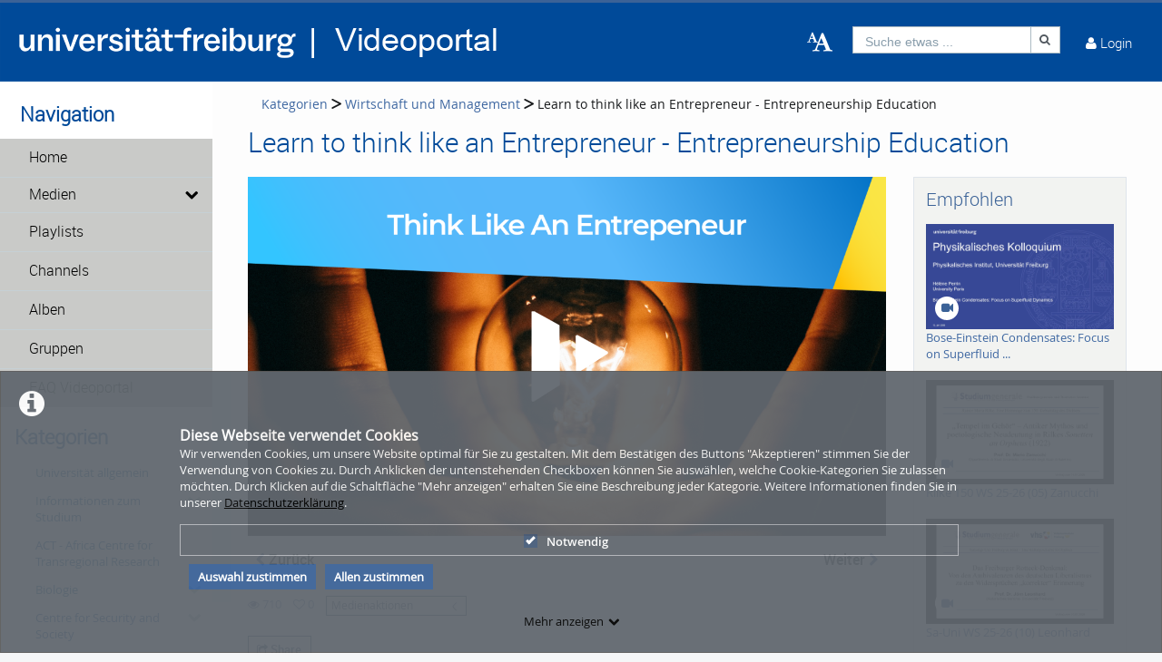

--- FILE ---
content_type: text/css; charset=utf-8
request_url: https://www.videoportal.uni-freiburg.de/css/videojs.markers.css?app=frontend&env=prod&debug=false&version=6.0.3
body_size: 280
content:
.vjs-marker {
  position: absolute;
  left: 0;
  bottom: 0em;
  opacity: 1;
  height: 100%;
  transition: opacity .2s ease;
  -webkit-transition: opacity .2s ease;
  -moz-transition: opacity .2s ease;
  z-index: 100;
}
.vjs-marker:hover {
  cursor: pointer;
  -webkit-transform: scale(1.3, 1.3);
  -moz-transform: scale(1.3, 1.3);
  -o-transform: scale(1.3, 1.3);
  -ms-transform: scale(1.3, 1.3);
  transform: scale(1.3, 1.3);
}
.vjs-tip {
  visibility: hidden;
  display: block;
  opacity: 0.8;
  padding: 5px;
  font-size: 10px;
  position: absolute;
  bottom: 14px;
  z-index: 100000;
}
.vjs-tip .vjs-tip-arrow {
  background: url([data-uri]) no-repeat top left;
  bottom: 0;
  left: 50%;
  margin-left: -4px;
  background-position: bottom left;
  position: absolute;
  width: 9px;
  height: 5px;
}
.vjs-tip .vjs-tip-inner {
  border-radius: 3px;
  -moz-border-radius: 3px;
  -webkit-border-radius: 3px;
  padding: 5px 8px 4px 8px;
  background-color: black;
  color: white;
  max-width: 200px;
  text-align: center;
}
.vjs-break-overlay {
  visibility: hidden;
  position: absolute;
  z-index: 1049;
  top: 0;
}
.vjs-break-overlay .vjs-break-overlay-text {
  padding: 9px;
  text-align: center;
}

.video-js .vjs-progress-holder .highlight-range {
  position: absolute;
  top: 0;
  height: 100%;
  background-color: red; /* Highlight color */
  z-index: 1; /* Ensure it's above the seekbar */
}
